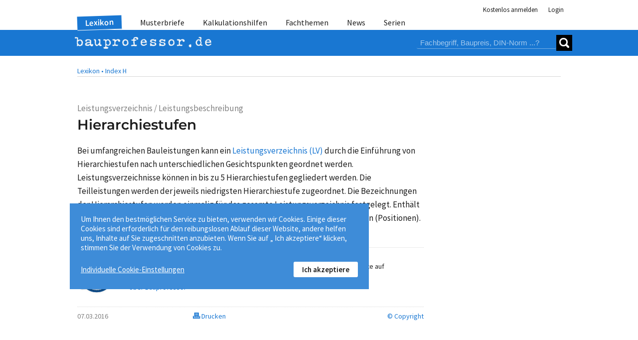

--- FILE ---
content_type: text/html; charset=utf-8
request_url: https://www.bauprofessor.de/hierarchiestufen/
body_size: 8520
content:


<!DOCTYPE html>
<html lang="de">
<head id="ctl00_Head1">
<meta id="ctl00_metaRobots" name="robots" content="index, follow" /><meta name="distribution" content="global" /><meta name="author" content="f:data GmbH" /><meta name="publisher" content="f:data GmbH" /><meta name="company" content="f:data GmbH" /><meta name="reply-to" content="info@fdata.de" /><meta name="revisit-after" content="7" /><meta http-equiv="Cache-Control" content="no-cache, no-store, no-cache" /><meta http-equiv="Pragma" content="no-cache" /><meta http-equiv="Expires" content="-1" /><meta http-equiv="content-type" content="text/html; charset=utf-8" /><meta name="viewport" content="width=device-width, initial-scale=1.0" /><meta name="format-detection" content="telephone=no" />
<link href='/App_Themes/BP/css/style.min.css?134121527880000000' type="text/css" rel="stylesheet" />
<meta name="twitter:card" content="summary_large_image" /><meta name="twitter:title" content="Bauprofessor – die Suchmaschine für Baufachinformationen" /><meta name="twitter:description" content="Bauprofessor.de - die Suchmaschine für Baufachinformationen, Baupreise, Baunormen, Musterbriefe und vieles mehr." /><meta name="twitter:image" content="https://www.bauprofessor.de/prof-social_800.png" /><meta property="og:image" content="https://www.bauprofessor.de/prof-social_800.png" /><meta property="og:url" content="https://www.bauprofessor.de" /><meta property="og:site_name" content="Bauprofessor.de" /><meta property="og:title" content="Bauprofessor – die Suchmaschine für Baufachinformationen" /><meta property="og:description" content="Bauprofessor.de - die Suchmaschine für Baufachinformationen, Baupreise, Baunormen, Musterbriefe und vieles mehr." /><meta property="og:type" content="website" /><link rel="apple-touch-icon" sizes="180x180" href="https://www.bauprofessor.de/prof-social_180.png" /><link rel="icon" type="image/png" sizes="32x32" href="https://www.bauprofessor.de/prof-social_32.png" /><link rel="icon" type="image/png" sizes="16x16" href="https://www.bauprofessor.de/prof-social_16.png" /><link href="https://www.bauprofessor.de/hierarchiestufen/" rel="canonical" /><meta name="description" content="Hierarchiestufen: ➤ Bei umfangreichen Bauleistungen kann ein Leistungsverzeichnis (LV) durch die Einführung von Hierarchiestufen nach unterschiedlichen ..." /><script type="application/ld+json">{"@context":"https://schema.org","@graph":[{"@type":"BlogPosting","headline":"Hierarchiestufen","description":"Hierarchiestufen: ➤ Bei umfangreichen Bauleistungen kann ein Leistungsverzeichnis (LV) durch die Einführung von Hierarchiestufen nach unterschiedlichen ...","datePublished":"2016-03-07T00:00:00","dateModified":"2016-03-07T00:00:00","author":[{"@type":"Organization","url":"https://www.bauprofessor.de/allgemein/ueber-uns/","name":"Bauprofessor-Redaktion"}],"publisher":{"@type":"Organization","name":"Bauprofessor.de (f:data GmbH)","logo":{"@type":"ImageObject","url":"https://www.bauprofessor.de/prof-social_800.png"}},"mainEntityOfPage":{"@type":"WebPage","@id":"https://www.bauprofessor.de/hierarchiestufen/"}}]}</script><title>
Hierarchiestufen - Lexikon - Bauprofessor
</title></head>
<body id="body">
<div id="panelBusy" style="display:none;" class="busy"><div class="loader"><div></div><div></div><div></div></div><span id="messageText"></span></div> 
<div id="notfication" class="notfication notfication_success"><div id="successmessage"></div></div>
<div id="notificationerror" class="notfication notfication_error"><div id="errormessage"></div></div>


 <form method="post" action="/hierarchiestufen/" id="aspnetForm">
<div class="aspNetHidden">
<input type="hidden" name="ctl00_ScriptManager1_HiddenField" id="ctl00_ScriptManager1_HiddenField" value="" />
<input type="hidden" name="__EVENTTARGET" id="__EVENTTARGET" value="" />
<input type="hidden" name="__EVENTARGUMENT" id="__EVENTARGUMENT" value="" />
<input type="hidden" name="__VIEWSTATE" id="__VIEWSTATE" value="/wEPDwUJODY4ODY3MzkxZGQRQC6ZtSkwosyG+ne4+pxdKu9c1o5VOEhxCQJAXecCpg==" />
</div>

<script type="text/javascript">
//<![CDATA[
var theForm = document.forms['aspnetForm'];
if (!theForm) {
 theForm = document.aspnetForm;
}
function __doPostBack(eventTarget, eventArgument) {
 if (!theForm.onsubmit || (theForm.onsubmit() != false)) {
 theForm.__EVENTTARGET.value = eventTarget;
 theForm.__EVENTARGUMENT.value = eventArgument;
 theForm.submit();
 }
}
//]]>
</script>


<script src="/WebResource.axd?d=d-1zLFXgNnJwYoB0Ano5PjYWQ0z5nqwgt46l3Ap2AGxLkw6t2UwtGFXjOQpkLZTndCA3nhLzfLzwC9HYP5tOXkrE_SfOYAkvLuGEmGkZG2o1&amp;t=638901608248157332" type="text/javascript"></script>


<script src="/ScriptResource.axd?d=W1rPcJkcLQTNuby1LY9hErRPgsKPIlGDgcEZqaSH-8lvLiXcnc-4YyDxa-UOhOD2KQEI2uklTMHNfD7g98BcycRyhNWHyqdRC6tkiFYCdhv6d8alyTny51qlqIAHMYLr0&amp;t=23c9c237" type="text/javascript"></script>
<script src="/ScriptResource.axd?d=5SdAevFsbpflsubXOffm4QEePBFC55kaCrhvQs1cdZvuSd7opbF_qFVVTRom60ASmE0fUSZHP6IZqJ2FmaraZOHhZVKQmk_aUYhSbsBpk0rI1-rmOGDI91CYndfuYmnkH-nYpZ6okP7v4MUazpazKg2&amp;t=23c9c237" type="text/javascript"></script>
<script type="text/javascript">
//<![CDATA[
Sys.WebForms.PageRequestManager._initialize('ctl00$ScriptManager1', 'aspnetForm', ['tctl00$controlSearch$updSearchPnl','updSearchPnl','tctl00$updCookieBtn','','tctl00$updcookie',''], ['ctl00$controlSearch$lb_Search','lb_Search','ctl00$lbCookieSetupFoot','lbCookieSetupFoot','ctl00$lb_ShowDetails',''], ['ctl00$lb_CookieOk','lb_CookieOk'], 90, 'ctl00');
//]]>
</script>

 <div class="page">
 
 
 <header><div><div>

 <div class="header-auth">
 
 <ul class="auth">
 <li><a href="https://www.bauprofessor.de/allgemein/kostenlose-anmeldung/" id="hl_Register" class="auth-link">Kostenlos anmelden</a></li>
 <li class="auth-item_login">
 
 <div id="divLogin"></div> 
 
  
 <div id="panelLogin">
 <a id="panelLogin_Login" class="auth-link">Login</a>
 
 <div id="panelPublicLogin" class="auth-panel login _closeOnEsc _loginForm _popupContent" style="display:none;"> 
 <div class="login-input">
 <input type="text" name="tbUsername" id="tbUsername" class="_tbUser" placeholder="Nutzername" required="required" />
 <label for="tbUsername">Nutzername</label>
 </div>
 <div class="login-input"> 
 <input id="tbPwd" name="tbPwd" class="_tbPwd" type="password" placeholder="Passwort" required="required" />
 <label for="tbPwd">Passwort</label>
 </div>
 <div class="auth-remain"><input type="checkbox" id="cbPersLogin" class="_cbPersLogin"/><label for="cbPersLogin">Angemeldet bleiben</label></div>
 <div id="panMessage" class="_errorPanel account-error" visible="false"></div>
 <div><a id="lbLogin" onclick="Authenticate($(this));return false;" class="btn btn__level_2 _loginBTN">Login</a></div>

 <div><a href="https://www.bauprofessor.de/allgemein/zugangsdaten-anfordern/" id="hl_GetUserData" class="link-getpassword">Zugangsdaten anfordern</a></div>
 <div><a href="https://www.bauprofessor.de/allgemein/kostenlose-anmeldung/" id="hl_RegisterPopUp" class="btn btn_inline__level_2">Kostenlos anmelden!</a></div>
 </div>
 </div>

 
 

 </li>
 </ul>
 </div>
 

 
 <div id="divDetailTabs" class="pnl-header-navigation">
 
 <nav id="pnlMenuMain" class="header-navigation">
 <a class="close-icon close-icon_header"></a>
 
 <ul id="pnlMenu" class="header-navigation-list">
 <li id="pnlMenuLexikon" class=" active"><a id="hl_LexikonMenu" class="_menu" href="https://www.bauprofessor.de/lexikon/a/0">Lexikon</a></li>
 <li id="pnlMenuMusterbr"><a id="hl_Musterbriefe" class="_menu" href="https://www.bauprofessor.de/musterbriefe/uebersicht/">Musterbriefe</a></li>
 <li id="pnlMenuTemplates"><a id="hl_Templates" class="_menu" href="https://www.bauprofessor.de/kalkulationshilfen/uebersicht/">Kalkulationshilfen</a></li>
 <li id="pnlMenuFachthemen"><a id="hl_Fachthemen" class="_menu" href="https://www.bauprofessor.de/fachthemen/uebersicht/">Fachthemen</a></li>
 <li id="pnlMenuNews"><a id="hl_News" class="_menu" href="https://www.bauprofessor.de/news/2026/">News</a></li> 
 <li id="pnlMenuSerien"><a id="hl_Serien" class="_menu" href="https://www.bauprofessor.de/serien/uebersicht/">Serien</a></li> 
 </ul>
 </nav>

 <div class="header-logo"> 
 <div class="header-logo-inner">
 
 <a class="header-nav-open">
 <div></div><div></div><div></div>
 </a>
 
 
 <a id="hl_home" href="../"><img title="Logo Bauprofessor.de" class="logo-img" src="../App_Themes/BP/img/logo_BP.png" alt="Logo Bauprofessor.de" /></a>
 
 <div class="pnl-search"><div id="updSearchPnl">

 <div id="pnlSearch" class="search _dsfklhsdlhf" onkeypress="javascript:return WebForm_FireDefaultButton(event, &#39;lb_Search&#39;)">

 <input name="ctl00$controlSearch$tbSearch" type="text" id="tbSearch" placeholder="Fachbegriff, Baupreis, DIN-Norm ...?" />
 <a onclick="SetBtnBusy($(this), &#39;Bauprofessor sucht...&#39;);" id="lb_Search" class="search-submit" href="javascript:__doPostBack(&#39;ctl00$controlSearch$lb_Search&#39;,&#39;&#39;)"><div></div><div></div></a> 
 
</div>
 
</div></div>
 </div>
 </div>
 </div> 
 </div></div></header>


 <main> 
 <div><div class="main">
 
 
<div style="display:none;" id="panelLoginAdvice" class="_closeOnEsc _loginForm">
 <div class="overlay_flex">
 <div>
 <div class="overlay_flex-txt advive"> 
 <div class="overlay_flex-content _popupContent">
 <div class="advice-content">
 <img title="Nutzen Sie alle kostenlosen Bauprofessor-Inhalte." class="advice__img" src="../App_Themes/BP/img/prof/bauprof-daumen.png" alt="Anmelden für kostenlose Bauprofessor-Inhalte." />
 <div class="advice__txt">Nutzen Sie alle kostenlosen Bauprofessor-Inhalte</div>
 <div class="advice__action">
 <a id="hl_Reg" class="btn btn__level_3" href="https://www.bauprofessor.de/allgemein/kostenlose-anmeldung/">Jetzt anmelden »</a>
 </div>
 <div class="advice__close">
 <a id="btnCloseLoginAdvice" class="close-icon close-icon_default"></a>
 </div>
 </div> 
 <div class="advice-login">
 <div class="advice-login__txt">Sie haben schon eine Bauprofessor-Anmeldung?</div>

 <div class="account-error _errorPanel"></div>
 <div class="advice-login__form">
 <input type="text" name="tbUsername" id="tbUsername" class="_tbUser" placeholder="Nutzername" required="required" />
 <input id="tbPwd" name="tbPwd" class="_tbPwd" type="password" placeholder="Passwort" required="required" /> 
 <a onclick="Authenticate($(this));return false;" id="lbLogin" class="btn btn__level_2 _loginBTN" href="javascript:__doPostBack(&#39;ctl00$cphMstrMain$ctrlAdvice$lbLogin&#39;,&#39;&#39;)">Login</a>
 </div> 
 <div><a href="https://www.bauprofessor.de/allgemein/zugangsdaten-anfordern/" class="fs_s">Zugangsdaten anfordern »</a></div>
 </div>
 </div>
 </div>
 </div>
 </div>
</div>
 <div class="category"><a href="https://www.bauprofessor.de/lexikon/a/0" id="hlLexikon">Lexikon &#8226;</a> <a href="https://www.bauprofessor.de/lexikon/h/1" id="hlBC">Index H</a></div>
 
 <div class="page-content">
 </div> 

 
 <div class="topic-container"> 
 
 <div class="topic">
 <div>
 <div id="pnlDefCat" class="article__rubric">Leistungsverzeichnis / Leistungsbeschreibung</div>
 
 <h1>Hierarchiestufen</h1>

 <div id="panelDefinition">

 
 <div class="xslt"><div class="mB_m "><span>Bei umfangreichen Bauleistungen kann ein</span> <a href="https://www.bauprofessor.de/leistungsverzeichnis/"><span>Leistungsverzeichnis (LV)</span></a> <span>durch die Einführung von Hierarchiestufen nach unterschiedlichen Gesichtspunkten geordnet werden. Leistungsverzeichnisse können in bis zu 5 Hierarchiestufen gegliedert werden. Die Teilleistungen werden der jeweils niedrigsten Hierarchiestufe zugeordnet. Die Bezeichnungen der Hierarchiestufen werden einmalig für das gesamte Leistungsverzeichnis festgelegt. Enthält ein Leistungsverzeichnis keine Hierarchiestufen, besteht es nur aus Teilleistungen (Positionen).</span></div></div>
 
</div>

 <div id="ctl00_cphMstrMain_pnlKeinExperte" class="exp-article">

 <div class="flex_exp-article exp_bp">
 <div class="exp-art-img_BP">
 <img title="Bauprofessor-Redaktion" src="../App_Themes/BP/img/about/BP-Redaktion.png" alt="Bauprofessor-Redaktion" />
 </div>
 <div class="exp-art-txt">
 <div>Dieser Beitrag wurde von unserer Bauprofessor-Redaktion erstellt. Für die Inhalte auf bauprofessor.de arbeitet unsere Redaktion jeden Tag mit Leidenschaft.</div>
 <a id="ctl00_cphMstrMain_hl_About" href="https://www.bauprofessor.de/allgemein/ueber-uns/">Über Bauprofessor »</a> 
 </div>
 </div>
 
</div>

 

 
 
 
 
 <div class="topic-foot flex flex-left flex_1-1-1">
 <div>07.03.2016</div>
 <div><a id="hlPrintTopic" title="Drucken" onclick="javascript:ShowAdvice();"><span class="i_print3"></span> Drucken</a></div>
 <div class="r"><a onclick="$('#pnlCopyRight').show();">© Copyright</a></div>
 </div>

 
 <div class="overlay" id="pnlCopyRight">
 <div> 
 <div class="overlay_flex-close"><a onclick="$('#pnlCopyRight').hide();" class="close-icon close-icon_default" title="Schließen"></a></div>
 <div class="overlay_flex-txt">
 <div class="mB_s b">Copyright bauprofessor.de Lexikon</div>
 <div class="mB_s">Herausgeber: f:data GmbH Weimar und Dresden</div>
 <div class="mB_s">Die Inhalte dieser Begriffserläuterung und der zugehörigen Beispiele sind urheberrechtlich geschützt. Jede Verwertung außerhalb der engen Grenzen des Urheberrechtsgesetzes ist ohne Zustimmung der f:data GmbH unzulässig und strafbar. Das gilt insbesondere für Vervielfältigung, Übersetzung, Mikroverfilmung und die Einspeicherung und Verarbeitung in elektronischen Systemen.</div>
 <div class="mB_s">Alle in diesem Werk enthaltenen Angaben, Ergebnisse usw. wurden von den Autoren nach bestem Wissen erstellt. Sie erfolgen ohne jegliche Verpflichtung oder Garantie der f:data GmbH. Sie übernimmt deshalb keinerlei Verantwortung und Haftung für etwa vorhandene Unrichtigkeiten.</div>
 <div>Die Wiedergabe von Gebrauchsnamen, Handelsnamen, Warenbezeichnungen usw. in diesem Werk berechtigt auch ohne besondere Kennzeichnung nicht zu der Annahme, dass solche Namen im Sinne der Warenzeichen- und Markenschutz-Gesetzgebung als frei zu betrachten wären und daher von jedermann benutzt werden dürfen.</div>
 </div> 
 </div>
 </div>

 </div>
 </div>

 <div>
<div class="topic-right">
 
 

 
 
 </div>
 </div>
 </div> 
 


 
 


 
 
 

 


 


 
 
 

 
 
 
 
 
 
 

 
 <div id="pnlOtherBegriffe">
 
 <div class="section-more"></div>
 <div class="section-foot"></div>
 
 <div class="page-content"> 

 <div><h2>Verwandte Fachbegriffe</h2></div></div>
 
 <a id="anchorOtherBegriffe" name="Lexikon"></a>
 <div id="pnlBegriffeContent" class="articles articles_default" data-count="4">
 
 <article class="article_main">
 <a id="hl_Item" href="https://www.bauprofessor.de/gewerk/"> 
 <div class="article_main-head">Gewerk</div> 
 <div class="teaser-img"> </div><div class="teaser-txt">Gewerk ist noch eine traditionelle Bezeichnung für eine Hierarchiestufe im Leistungsverzeichnis , oft auch synonym für Leistungsbereich oder Bauarbeit gebraucht. ...</div></a>
 </article>

 
 
 
 <article class="article_main">
 <a id="hl_Item" href="https://www.bauprofessor.de/lv-bereich/"> 
 <div class="article_main-head">LV-Bereich</div> 
 <div class="teaser-img"> </div><div class="teaser-txt">Innerhalb einer Hierarchiestufe können beliebig viele Bereiche im Leistungsverzeichnis (LV) gebildet werden. Zum Beispiel ist jedes Los, jeder Hauptabschnitt, jeder Abschnitt, jeder Unterabschnitt und jeder Titel ein LV-Bereich. Jeder LV-Bereich hat...</div></a>
 </article>

 
 
 
 <article class="article_main">
 <a id="hl_Item" href="https://www.bauprofessor.de/ordnungszahl/"> 
 <div class="article_main-head">Ordnungszahl (OZ)</div> 
 <div class="teaser-img"> </div><div class="teaser-txt">Für die eindeutige Identifizierung der einzelnen Teilleistungen innerhalb des LV werden Ordnungszahlen (OZ) benutzt. Diese werden aufsteigend vergeben und ermöglichen es, Teilleistungen eindeutig in ein LV einzuordnen und einen sauberen Bezug zur Bau...</div></a>
 </article>

 
 
 
 <article class="article_main">
 <a id="hl_Item" href="https://www.bauprofessor.de/abfallhierarchie/"> 
 <div class="article_main-head">Abfallhierarchie</div> 
 <div class="teaser-img"> </div><div class="teaser-txt">Als Abfallhierarchie gilt die Rangfolge von Maßnahmen, die bei der Vermeidung von Abfällen jeglicher Art und Fraktion sowie speziell in der Abfallbewirtschaftung  zu berücksichtigen sind. Aussagen hierzu liefert das Kreislaufwirtschaftsgesetz (KrWG ...</div></a>
 </article>

 
 
 
 </div>
 
</div>

 
 

 
 
 
 
 

 
 

 <script type="text/javascript">
 function OpenVideoFrame(pSender) {
 $(pSender).hide();
 $(pSender).next('._dVideo').show();
 $(pSender).next('._dVideo').find('._video-iframe').attr({
 src: pSender.attr('data-url')
 });

 var topicId = pSender.parents('#pnlVideoTopic').attr("data-topicid");
 var topicCaption = pSender.parents('#pnlVideoTopic').attr("data-topiccaption");
 if (topicId != undefined && topicCaption != undefined) {
 
 $.ajax({
 url: '/Tools/AjaxTools.aspx/TrackBNLMovieCallFromScript',
 data: "{topicId:" + JSON.stringify(topicId) + ", topicCaption:" + JSON.stringify(topicCaption) + "}",
 type: "POST",
 contentType: "application/json; charset=utf-8",
 dataType: "json",
 async: true,
 success: function (result) {

 },
 error: function (res) {
 console.log(res);
 }
 });
 }
 }
 </script>

 </div></div>
 </main>
 <footer>
 <div>
 <div class="footer-small footer-collapsed">Bauprofessor<span class="i_circle-small"></span>Service<span class="i_circle-small"></span>Newsletter <span class="i_arrow-down"></span></div>
 
 <div class="footer-flex"> 
 <div>
 <div class="footer__head">Der Bauprofessor</div>
 <div>Bauwissen besser finden.</div>
 <div><a id="hl_AboutBP" href="https://www.bauprofessor.de/allgemein/ueber-uns/">Über Bauprofessor</a></div> 
 <div><a id="hl_Expertenkreis" href="https://www.bauprofessor.de/expertenkreis/uebersicht/">Expertenkreis</a></div> 
 <div><a id="hl_Adverts" href="https://www.bauprofessor.de/allgemein/werbung/">Werbung</a></div> 
 <div class="footer__social">
 Folge uns
 <a href="https://www.facebook.com/bauprofessor.de/" target="_blank" title="Bauprofessor auf facebook"><span class="icon i_facebook"></span></a>
 <a href="https://www.instagram.com/bauprofessor" target="_blank" title="Bauprofessor auf instagram"><span class="icon i_instagram"></span></a>
 <a href="https://www.youtube.com/user/Bauprofessor" target="_blank" title="Bauprofessor auf YouTube"><span class="icon i_youtube"></span></a>
 </div> 
 </div>
 <div>
 <div class="footer__head">Service</div>
 <div><span class="i_phone2"></span> 03643 77814-00</div>
 <div><a id="hlC" href="https://www.bauprofessor.de/allgemein/kontakt/"><span class="i_mail-send"></span> <b>Kontaktformular</b></a></div> 
 <div><a id="hlI" href="https://www.bauprofessor.de/allgemein/impressum/">Impressum</a></div>
 <div><a id="hlPP" href="https://www.bauprofessor.de/allgemein/datenschutz/">Datenschutz</a></div>
 <div><a id="hl" href="https://www.bauprofessor.de/allgemein/agb/" target="_blank">AGB</a>
</div> 
 <div>
 <div id="ctl00_updCookieBtn">

 <a id="lbCookieSetupFoot" href="javascript:__doPostBack(&#39;ctl00$lbCookieSetupFoot&#39;,&#39;&#39;)">Cookie-Einstellungen</a>
 
</div>
 </div> 
 </div>
 <div>
 <div class="footer__head">Newsletter</div>
 <div class="footer__nl-img"><img title="Bauprofessor Newsletter" src="../App_Themes/BP/img/bauprofessor-nachrichten-grey.png" alt="Bauprofessor Newsletter" /></div>
 <div>Monatlich die wichtigsten Nachrichten aus Bauwirtschaft, Baunormung und Baurecht.</div>
 <div class="footer__nl-btn"><a id="hl_Newsletter" class="_menu btn btn__level_2" href="https://www.bauprofessor.de/allgemein/newsletter/">Newsletter abonnieren »</a></div>
 </div>
 </div>
 <div class="footer-fdata">
 <div class="footer-fdata__flex">
 <div>&copy; f:data GmbH 2026 </div>
 <div><img id="imgFdata" title="© f:data GmbH 2026" class="fdata" src="../App_Themes/BP/img/fdata.png" alt="© f:data GmbH 2026" /></div>
 </div>
 </div> 
 </div>
 </footer>
 
 
<a class='scroll-to-top'></a>


<div id="ctl00_updcookie">

 
 <div id="pnlCookieBar" class="cookies">
 Um Ihnen den bestmöglichen Service zu bieten, verwenden wir Cookies. Einige dieser Cookies sind erforderlich für den reibungslosen Ablauf dieser Website, andere helfen uns, Inhalte auf Sie zugeschnitten anzubieten. Wenn Sie auf „ Ich akzeptiere“ klicken, stimmen Sie der Verwendung von Cookies zu.<br />
 <a id="ctl00_lb_ShowDetails" class="cookie-detail" href="javascript:__doPostBack(&#39;ctl00$lb_ShowDetails&#39;,&#39;&#39;)">Individuelle Cookie-Einstellungen</a> 
 <a id="lb_CookieOk" class="cookie-OK" href="javascript:__doPostBack(&#39;ctl00$lb_CookieOk&#39;,&#39;&#39;)">Ich akzeptiere</a>
 </div>

</div> 
 </div>

<div class="aspNetHidden">

<input type="hidden" name="__VIEWSTATEGENERATOR" id="__VIEWSTATEGENERATOR" value="8F64725C" />
</div>

<script type="text/javascript">
//<![CDATA[
(function() {var fn = function() {$get("ctl00_ScriptManager1_HiddenField").value = '';Sys.Application.remove_init(fn);};Sys.Application.add_init(fn);})();setTimeout(function() {if(typeof DeleteScrollStateMusterbriefe === 'function')DeleteScrollStateMusterbriefe()}, 500);setTimeout(function() {if(typeof DeleteScrollStateKalkulationsvorlagen === 'function')DeleteScrollStateKalkulationsvorlagen()}, 500);//]]>
</script>
</form> 
<script src="/Scripts/bpscripts?v=meHnjtWbSmSZMitmXzzvK2Im_Jn_u2KNmy1eP3t-dW81"></script>

</body>
</html>